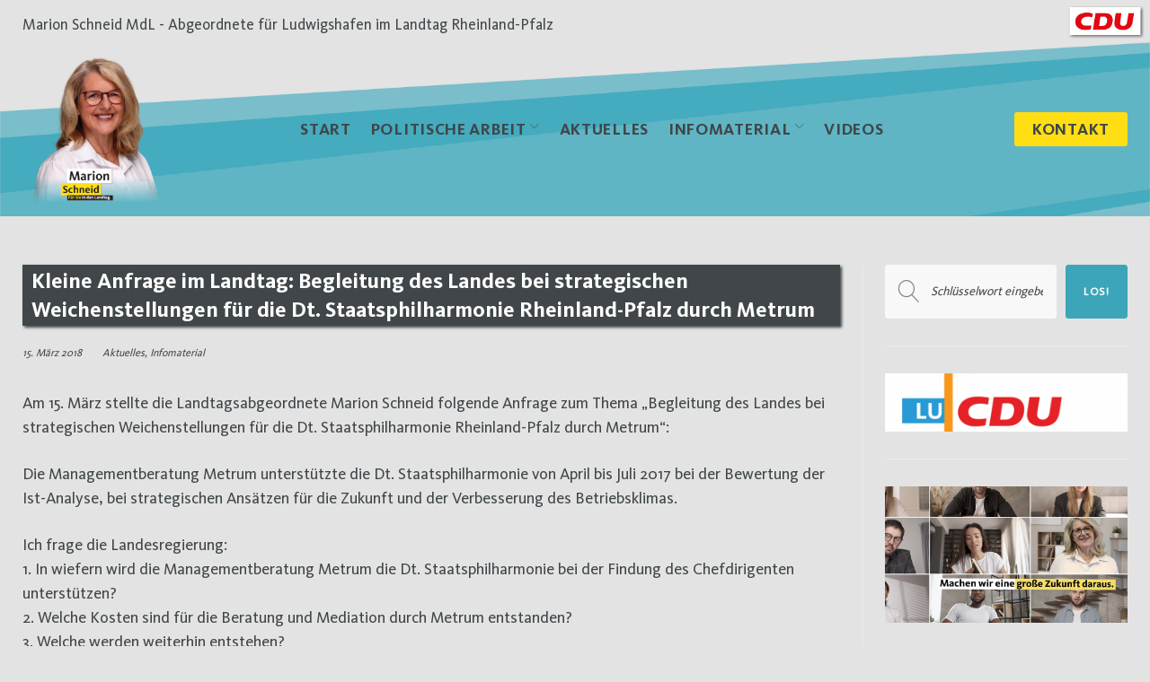

--- FILE ---
content_type: text/css
request_url: https://marion-schneid.de/wp-content/themes/monstroid2-child/style.css?Aktualisierung=2024-04-13&ver=1.0.0
body_size: 3788
content:
@charset "UTF-8";
@font-face {
	font-family: 'CDUKieBook';
	src: url('CDUKieBook.woff2') format('woff2'),
			 url('CDUKieBook.woff') format('woff');
	font-weight: normal;
	font-style: normal;
}
@font-face {
	font-family: 'CDUKieBold';
	src: url('CDUKieBold.woff2') format('woff2'),
			 url('CDUKieBold.woff') format('woff');
	font-weight: normal;
	font-style: normal;
}
@font-face {
	font-family: 'CDUKieBolItalic';
	src: url('CDUKieBolItalic.woff2') format('woff2'),
			 url('CDUKieBolItalic.woff') format('woff');
	font-weight: normal;
	font-style: normal;
}
/* open-sans-regular - latin */
@font-face {
  font-family: 'Open Sans';
  font-style: normal;
  font-weight: 400;
  src: url('fonts/open-sans-v34-latin-regular.eot'); /* IE9 Compat Modes */
  src: local(''),
       url('fonts/open-sans-v34-latin-regular.eot?#iefix') format('embedded-opentype'), /* IE6-IE8 */
       url('fonts/open-sans-v34-latin-regular.woff2') format('woff2'), /* Super Modern Browsers */
       url('fonts/open-sans-v34-latin-regular.woff') format('woff'), /* Modern Browsers */
       url('fonts/open-sans-v34-latin-regular.ttf') format('truetype'), /* Safari, Android, iOS */
       url('fonts/open-sans-v34-latin-regular.svg#OpenSans') format('svg'); /* Legacy iOS */
}
/* kalam-regular - latin */
@font-face {
  font-family: 'Kalam';
  font-style: normal;
  font-weight: 400;
  src: url('fonts/kalam-v16-latin-regular.eot'); /* IE9 Compat Modes */
  src: local(''),
       url('fonts/kalam-v16-latin-regular.eot?#iefix') format('embedded-opentype'), /* IE6-IE8 */
       url('fonts/kalam-v16-latin-regular.woff2') format('woff2'), /* Super Modern Browsers */
       url('fonts/kalam-v16-latin-regular.woff') format('woff'), /* Modern Browsers */
       url('fonts/kalam-v16-latin-regular.ttf') format('truetype'), /* Safari, Android, iOS */
       url('fonts/kalam-v16-latin-regular.svg#Kalam') format('svg'); /* Legacy iOS */
}
/* lato-regular - latin */
@font-face {
  font-family: 'Lato';
  font-style: normal;
  font-weight: 400;
  src: url('fonts/lato-v23-latin-regular.eot'); /* IE9 Compat Modes */
  src: local(''),
       url('fonts/lato-v23-latin-regular.eot?#iefix') format('embedded-opentype'), /* IE6-IE8 */
       url('fonts/lato-v23-latin-regular.woff2') format('woff2'), /* Super Modern Browsers */
       url('fonts/lato-v23-latin-regular.woff') format('woff'), /* Modern Browsers */
       url('fonts/lato-v23-latin-regular.ttf') format('truetype'), /* Safari, Android, iOS */
       url('fonts/lato-v23-latin-regular.svg#Lato') format('svg'); /* Legacy iOS */
}

/*!
Theme Name: Monstroid2 Child
Theme URI: http://www.templatemonster.com/wordpress-themes.php
Author: Template Monster
Author URI: http://www.templatemonster.com/
Description: Monstroid2 - truely multipurpose WordPress theme for real life projects. Built with love and care by TemplateMonster.
Template: monstroid2
Version: 1.0.0
License: GNU General Public License v3 or later
License URI: http://www.gnu.org/licenses/gpl-3.0.html
Text Domain: monstroid2-child
Tags: one-column, two-columns, three-columns, left-sidebar, right-sidebar, custom-background, custom-colors, custom-menu, featured-images, post-formats, sticky-post, theme-options, threaded-comments, translation-ready, grid-layout, custom-header, custom-logo, footer-widgets, flexible-header, blog
DocumentationID: monstroid_2

This theme, like WordPress, is licensed under the GPL.
Use it to make something cool, have fun, and share what you've learned with others.

Monstroid2 is based on Underscores http://underscores.me/, (C) 2012-2015 Automattic, Inc.
Underscores is distributed under the terms of the GNU GPL v2 or later.

Normalizing styles have been helped along thanks to the fine work of
Nicolas Gallagher and Jonathan Neal http://necolas.github.com/normalize.css/
*/


/* Template-Anpassungen für marion-schneid.de
 * Autor: Holger Strunk (strunk.info)
 * 
 * Vorgaben
 * dunkelgrau: 	#404649 = Schriftfarbe
 * petrol: 			#3da5b9
 * gelb:				#ffde14
 * hellgrau: 		#e3e3e3
 * Schriftarten: CDU Kievit (Book, Bold, Tab)
 */


/* Anpassungen vorhandener Theme-Elemente */
h1, h2, h3, h4, h5, h6, strong {
	font-family: 'CDUKieBold', sans-serif !important;
	font-weight: normal !important;
	hyphens: none !important;
	-webkit-hyphens: none !important;
}
h1, h2, .tm_pb_toggle_title {
	background-color: white;
	width: fit-content;
	padding: 2px 10px;
	box-shadow: 2px 2px 3px #404649;
}
h1.page-title {
	font-size: 40px;
}
h3 {
	background-color: #404649;
	color: white !important;
	width: fit-content;
	padding: 2px 10px;
	box-shadow: 2px 2px 3px #404649;
}
body, div, li, input {
	font-family: 'CDUKieBook', sans-serif !important;
	font-weight: normal;
	hyphens: none !important;
	-webkit-hyphens: none !important;
}
p a {
	color: #3da5b9;
	font-weight: bold;
}
p a:hover {
	color: #404649;
}
input[type=text], input[type=tel], input[type=email], textarea {
	padding: 15px !important;
	font-size: 16px !important;
	font-style: normal !important;
	background-color: white !important;
}
input[type=submit] {
	font-family: 'CDUKieBook', sans-serif !important;
	padding: 10px 15px;
	font-size: 18px;
	font-weight: normal;
	float: right;
	margin-top: 20px;
}
body {
	line-height: 1.5;
	hyphens: none;
}
body.error404 .site-content {
	background-size: 300px auto;
	background-position: center 36px !important;
}
article.post.type-post .posted-by, article.post.type-post .post__comments, article.post.type-post .post__tags {
	display: none;
}
img.size-thumbnail {
	margin-bottom: 3px;
}
.single-post .post > .entry-content > p:first-of-type:first-letter, .dropcaps {
	background-color: transparent !important;
	color: #404649 !important;
	font-size: inherit !important;
	float: none !important;
	margin: 0 !important;
	padding: 0 !important;
	border-radius: 0 !important;
	line-height: inherit !important;
	position: inherit !important;
}
.single-post .post-author-bio {
	display: none;
}
.header-btn.btn.btn-default {
	border: none;
	font-size: 18px;
	font-family: 'CDUKieBold', sans-serif !important;
	font-weight: normal;
	background-color: #ffde14;
	color: #404649;
	padding: 10px 20px;
}
.header-btn.btn.btn-default:hover {
	background-color: #404649;
	color: #ffde14;
}
.header-container {
	background-size: 100% auto;
	background-color: #e3e3e3 !important;
}
.main-navigation .menu li {
	margin-left: 11px;
	margin-right: 11px;
}
.main-navigation .menu > li > a {
	color: #404649 !important;
	font-family: 'CDUKieBold', sans-serif !important;
}
.main-navigation .menu > li > a:hover {
	color: white !important;
}
.main-navigation .sub-menu>li>a {
	width: max-content;
	text-transform: none;
}
.footer-area-wrap {
	background-color: transparent !important;
}
.footer-area {
	padding: 20px 0;
	color: white;
	text-align: center;
	font-size: 18px;
}
.footer-area #custom_html-2 {
	padding: 0;
	margin: 0;
}
.main-navigation .menu a {
	font-family: 'CDUKieBook', sans-serif;
	font-size: 18px !important;
}
#menu-item-83 {
	display: none;
}
.posts-list .posted-by {
	display: none;
}
.posts-list footer.entry-footer {
	display: none;
}
.posts-list .entry-title a:hover {
	color: #3da5b9;
}
.posted-by {
	display: none;
}
.rss-date {
	display: block;
	color: #888;
}
.rsswidget {
	display: inline-flex;
}
.sidebar .widget {
	margin-bottom: 30px;
}
.sidebar .widget img {
	max-width: fit-content;
}
.sidebar .widget+.widget {
	padding-top: 30px;
}
.site-branding {
	width: 13%;
}
.site-header.default .header-container:after {
	border: none;
}
#site-navigation.mobile-menu {
	background-image: url(https://marion-schneid.de/wp-content/uploads/2020/12/CDU-RLP-Banderole-05.png);
	background-repeat: no-repeat;
	background-size: auto 100%;
}
#site-navigation.mobile-menu .sub-menu {
	background: none;
}
.tm_pb_toggle_title {
	font-size: 22px;
	padding: 2px 30px 2px 10px !important;
	margin: 20px 0 !important;
}
#tm_builder_outer_content .tm_pb_module.tm_pb_accordion .tm_pb_toggle.tm_pb_toggle_close .tm_pb_toggle_title::before {
	content: '\e939';
	transform: rotate(180deg);
	font-size: 1.1rem;
	margin-right: 4px;
}
#tm_builder_outer_content .tm_pb_module.tm_pb_accordion .tm_pb_toggle.tm_pb_toggle_open .tm_pb_toggle_title::before {
	content: '\e939';
	transform: rotate(0);
	font-size: 1.1rem;
	margin-right: 4px;
}
#tm_builder_outer_content .tm_pb_module.tm_pb_accordion .tm_pb_toggle {
	padding: 0;
}
#tm_builder_outer_content .tm_pb_module.tm_pb_accordion .tm_pb_toggle+.tm_pb_toggle {
	border-top: 1px solid #3da5b9;
}

.Slider_aussen .tm_pb_slide {
	height: 45vh;
}
.tm_pb_section.Abstand {
	padding: 100px 0;
}
.tm_pb_section.Abstand_klein {
	padding: 30px 0;
}
.tm_pb_section.grau {
	background-color: #e3e3e3 !important;
	/* background-image: url(images/Hintergrundlinien.png); 
	 * background-size: 100% auto !important;
	 * background-position: center !important; */
}
.tm-posts_listing .posts_item_content_footer {
	border: 0 !important;
}
.tm-posts_listing .tm-posts_item {
	margin-bottom: 0 !important;
}
.tm-posts_listing .posts_item_content_footer {
	padding-top: 0 !important;
	margin-top: 0 !important;
}
.top-panel__container.container {
	background-image: url('https://marion-schneid.de/wp-content/uploads/2020/12/CDU-RLP-Logo-mitSchatten.png');
	background-size: 100px auto;
	background-repeat: no-repeat;
	background-position: right;
}
.top-panel__top {
	border: none;
}
.top-panel__message {
	font-size: 17px;
	color: #404649;
	padding-bottom: 0;
}
.row.schmal {
	width: 632px;
	margin: 0 auto;
}
#toTop {
	border: 1px solid white;
	right: 20px;
	bottom: 20px;
}


/* Google reCaptcha */

.grecaptcha-badge {
	box-shadow: none !important;
}
/* eigene Elemente */
.Abstand_oben {
	margin-top: 60px;
}
.Abstand_oben_klein {
	margin-top: 30px;
}
.Abstand_unten {
	margin-bottom: 60px;
}
.Abstand_unten_klein {
	margin-bottom: 30px;
}
.Accordeon_geschlossen {
	border-bottom: 1px solid #3da5b9;
	margin-top: 20px;
}
.Accordeon_geschlossen .tm_pb_module:first-child {
	display: none;
}
.Accordeon_geschlossen .tm_pb_toggle.tm_pb_toggle_open {
	background-color: transparent !important;
}
.Bildungschaos_beenden_Bild {
	cursor: pointer;
}
.Footer_Hinweistext {
	margin: 40px 0 20px;
}
.Footer_Links a {
	margin: 0 10px;
	color: white;
	font-weight: bold;
}
.Footer_Links a:hover {
	color: #404649;
}
.halb {
	display: inline-block;
	width: 49%;
	margin-right: .5%;
}
.Handschrift p {
	font-family: 'Kalam', cursive !important;
	font-size: 20px;
}
.Handschrift h5 {
	font-family: 'Kalam', cursive !important;
	font-weight: 700 !important;
	font-size: 24px;
	color: #3da5b9;
	
}
.Karte_weiss {
	background-color: white;
	padding: 20px;
	margin-bottom: 20px;
	box-shadow: 6px 6px 12px #ccc;
}
.Kontaktformular div {
	margin-top: 20px;
}
.Kontaktformular_Datenschutz .wpcf7-list-item {
	margin: 0;
}
.Liste_AGB ol {
	list-style: decimal !important;
}
.Liste_AGB ol {
  counter-reset: item
}
.Liste_AGB li {
  display: block
}
.Liste_AGB li:before {
  content: counters(item, ".") " ";
  counter-increment: item;
	font-weight: bold;
}
.Liste_AGB ol li {
	margin-top: 16px !important;
}
.Liste_mit_Abstand li {
	margin-bottom: 24px;
}
.Liste_PDF li:before {
	display: none;
}
.Liste_PDF li {
	background-image: url('https://marion-schneid.de/wp-content/uploads/2021/06/pdf-Symbol_Pixabay-28188-CC0.png') !important;
	background-repeat: no-repeat !important;
	background-size: auto 26px !important;
	padding-left: 32px !important;
}
.Partnerlogo {
	width: 200px;
	height: auto;
	margin-top: 20px;
}
.Portrait_Claudia-Wacker {
	max-width: 320px;
	height: auto;
}
.Portrait_Claudia-Wacker img {
	border-radius: 100% !important;
}
reCaptcha {
	
}
.Slider_aussen {

}
.Slider_innen {

}
.Steckbrief td.Bezeichner {
	min-width: 250px;
}
.soz_media {
	width: 48px;
	height: auto;
	margin: 60px 10px 0 !important;
}
.Ziele_RLP .tm_pb_module img {
	margin-bottom: 40px !important;
}


/* Cookies */
#myCookieConsent {
	z-index: 9999;
	min-height: 100%;
	min-width: 100%;
	font-family: OpenSans, arial, "sans-serif";
	background: rgba(0, 0, 0, 0.7);
	overflow: hidden;
	position: fixed;
	height: 100%;
	overflow: scroll;
	color: white;
	bottom: 0px;
	right: 10px;
	display: none;
	left: 0;
	text-align: center;
	font-size: 15px;
	font-weight: bold;
}
#myCookieConsent a {
	color: #3da5b9;
	display: inline-block;
	padding: 0 10px;
}
#myCookieConsent a:hover {
	color: #3da5b9;
}
#myCookieConsent div#cookieButton {
	display: inline-grid;
	color: white;
	background: #3da5b9;
	text-decoration: none;
	cursor: pointer;
	margin: 10px;
	padding: 2px 20px;
	border-radius: 20px;
}
#myCookieConsent div#cookieButton:hover {
	background: #3da5b9;
	color: white;
}
#myCookieInfo {
	background-color: white;
	color: #404649;
	padding: 15px 0 10px 0;
	position: absolute;
	width: 100%;
	top: 0;
	box-shadow: 0px 0px 50px 0px rgba(0,0,0,0.75);
}
#myCookieDetails_show {
	color: #3da5b9;
	display: inline-block;
	margin-bottom: 20px;
}
#myCookieDetails_show:hover {
	color: #3da5b9;
	text-decoration: underline;
	cursor: pointer;
}
#myCookieDetails {
	display: none;
	width: 600px;
	max-width: 90%;
	margin: auto;
	text-align: left;
	font-size: 14px;
	font-weight: normal;
	line-height: 130%;
	margin-top: 30px;
}
#cookie-law-info-bar {
	width: 530px !important;
}
@media (max-width: 768px) {
	#cookie-law-info-bar {
		width: 95% !important;
	}
}
#cookie-law-info-again {
	box-shadow: none;
	border: 1px solid lightgray;
	border-radius: 12px 0 0 0;
	border-bottom: 0;
	border-right: 0;
	font-size: 8px;
	padding: 2px 10px;
	background-color: rgba(255,255,255,.5) !important;
}

/* Anpassungen für responsive Design */
@media (min-width: 1280px) {
	.super-guacamole__menu.menu-item.menu-item-has-children {
		display: none !important;
	}
}
@media (max-width: 1024px) {
	body, p, input[type=email], input[type=submit], input[type=tel], input[type=text], textarea {
	font-size: 18px !important;
	}
}
@media (max-width: 768px) {
	h2 {
		font-size: 30px !important;
	}
	h3 {
		font-size: 22px !important;
	}
	.main-navigation .menu a {
		font-size: 16px !important;
	}
	.main-navigation .menu li {
		margin-left: 5px;
		margin-right: 5px;
	}
	.row.schmal {
		width: 100%;
	}
	.site-branding {
		width: 17%;
	}
	.tm_pb_section.Abstand {
		padding: 60px 0;
	}
	.tm_pb_builder #tm_builder_outer_content .tm_pb_column_5 {
    margin-top: 25px;
	}
}
@media (max-width: 480px) {
	h2 {
		font-size: 24px !important;
	}
	h3 {
		font-size: 22px !important;
	}
	h4, h5 {
		font-size: 18px !important;
	}
	body, p, input[type=email], input[type=submit], input[type=tel], input[type=text], textarea {
		font-size: 14px !important;
	}
	.Handschrift p {
		font-size: 16px !important;
	}
	.grecaptcha-badge {
		top: 20px !important;
	}
	.header-btn.btn.btn-default {
		display: none;
	}
	.halb {
		width: 100%;
	}
	#menu-item-83 {
		display: block;
	}
	.row.schmal {
		width: 100%;
	}
	#sidebar {
		padding: 0 40px;
	}
	.site-branding {
		width: 40%;
    margin-top: -50px;
	}
	.tm_pb_section.Abstand {
		padding: 60px 0;
	}
	.top-panel__message {
		padding-right: 70px;
		font-size: 15px;
	}
}

@media (min-width: 1441px) {
	
}

